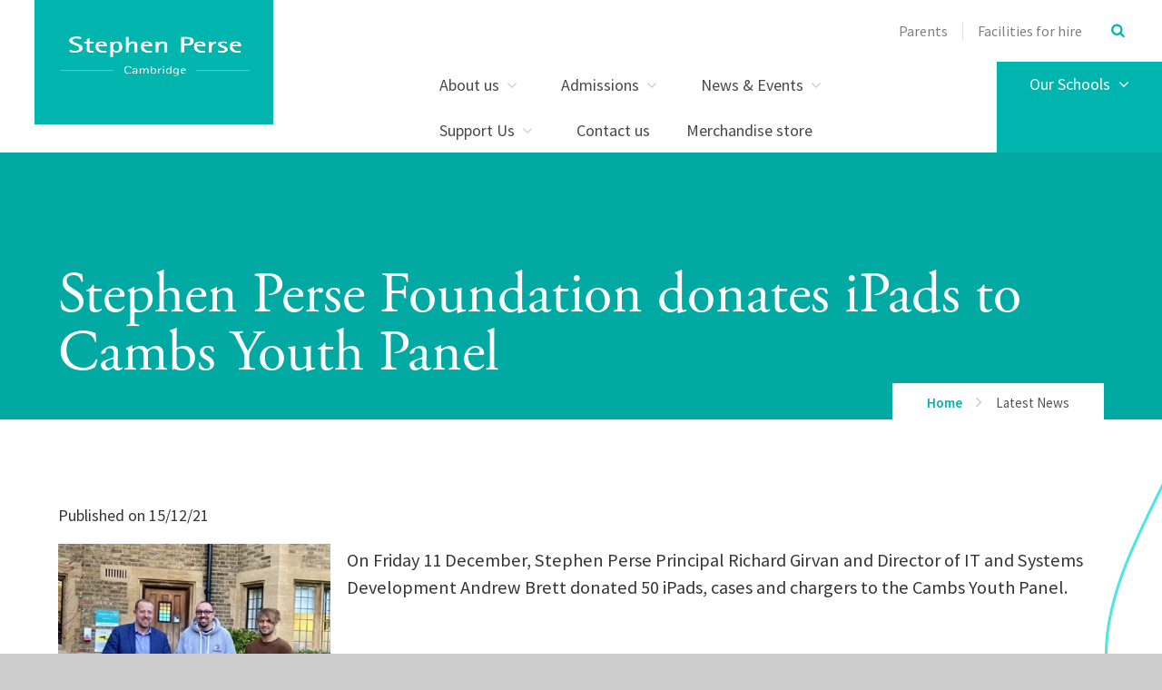

--- FILE ---
content_type: text/css
request_url: https://www.stephenpersefoundation.com/_site/css/news.css?cache=260112
body_size: 3761
content:
.content__news__category{margin:0 0 3em}.content__news__list,.content__news__archive{padding:0;margin:0 -.5em;list-style:none}.content__news__list li,.content__news__archive__item{display:block;position:relative;padding:0 .5em;margin:0 0 1em}@media all and (min-width: 769px){.content__news__list--2 li,.content__news__list--3 li,.content__news__list--4 li,.content__news__archive__item{width:50%;float:left}}.lte-ie8 .content__news__list--2 li,.lte-ie8 .content__news__list--3 li,.lte-ie8 .content__news__list--4 li,.lte-ie8 .content__news__archive__item{width:50%;float:left}@media all and (min-width: 1025px){.content__news__list--3 li,.content__news__list--4 li,.content__news__archive__item{width:33.33%}}@media all and (min-width: 1301px){.content__news__list--4 li{width:25%}}.content__news__list__item__img{position:relative}.content__news__list__item__img a{width:100%;padding-bottom:40%;display:block;position:relative;overflow:hidden;background:#000}.content__news__list__item__img img{width:100%;height:auto;position:absolute;top:0;opacity:1;transition:opacity .5s, -webkit-transform 1s;transition:opacity .5s, transform 1s;transition:opacity .5s, transform 1s, -webkit-transform 1s}.content__news__list__item__img a:hover img{opacity:.9;-webkit-transform:scale(1.05);-ms-transform:scale(1.05);transform:scale(1.05)}.content__news__list__item--priority_1 .content__news__list__item__info__date:before,.content__news__list__item--priority_2 .content__news__list__item__info__date:before{content:'\f08d';margin-right:.5em;display:inline-block;font-style:normal;font-weight:normal;font-family:FontAwesome;text-align:center;color:#FFA100;z-index:9}.content__news__list__item--priority_2 .content__news__list__item__info__date:before{content:'\f071';color:#EE4646}.content__news__feed{clear:both}.content__news__img img{width:100%}.content__news__intro{clear:both}.content__news__archive__year{padding:0 .5em;clear:both;overflow:hidden}.content__news__archive__item{margin-bottom:.5em}.content__news__archive__item__link{display:block;padding:.5em 1em;text-decoration:none}.content__news__archive__item__link .ui_icon{height:auto;float:right;line-height:inherit}.content__news__more__stories{text-align:center;clear:both}.tag-stats{clear:both}.content__news__list__item__img a{padding-bottom:60%}.content__news__list__item__info__title.ui_txt__title{font:400 1.5em/1.25 "adobe-garamond-pro",sans-serif;margin:.25em 0 1em}.content__news__list__item__info__intro.ui_txt__content *{font-size:14px !important;font-weight:300 !important;font-style:normal !important}.tags-inline>span{display:none}.tags-inline a{background:#00B5AE;color:#FFF !important;border-radius:5px;margin:1em 0.325em 0 0;padding:0.25em 0.625em;display:inline-block}.tags-inline:before{color:#00B5AE;font-weight:300;font-size:1.5em;display:block;content:'Story Tags';font-family:"adobe-garamond-pro",sans-serif}@media all and (min-width: 1025px){.content__news__list li{width:33.3333%}}@media all and (min-width: 769px){.content__news__img{max-width:300px;float:left;margin-right:1em;margin-bottom:1em}.content__news__intro{clear:none;font-size:1.125em}.content__news__main{clear:both}.mason--admin .content__news__intro{clear:both}.mason--admin .content__news__img{clear:both;width:300px}}.lte-ie8 .content__news__img{max-width:300px;float:left;margin-right:1em;margin-bottom:1em}.lte-ie8 .content__news__intro{clear:none;font-size:1.125em}.lte-ie8 .content__news__main{clear:both}.lte-ie8 .mason--admin .content__news__intro{clear:both}.lte-ie8 .mason--admin .content__news__img{clear:both;width:300px}.mason--vacancies__newscat .content__news__img,.mason--vacancies__newscat .content__news__list__item__img{display:none}.mason--vacancies__newscat .content__share:before{display:none}


--- FILE ---
content_type: application/javascript
request_url: https://www.stephenpersefoundation.com/_site/js/inpage.gallery.js
body_size: 1387
content:
$(document).ready(function(){
	var blnExternalLoaded = false;
	$content = $('.content__news__main');
	$('.content__news__main').html($content.html().replace(/<p>{{{photo_gallery_(\d+)}}}<\/p>/g,'<div class="inpageGallery" id="gal__$1"rel="$1">Loading Image Gallery...</div>'));
	$('.inpageGallery').each(function(){
		$galContainer = $(this);
		$galID = $galContainer.attr('rel');
		$.ajax({
			url: '/_site/custom/inPageGallery.asp',
			data: {
				id:$galID
			},
			method: 'post',
			success: function(objHTML){
				galleryCallback(objHTML, $galID);
			},
			dataType: 'html'
		});
	});
	
	function galleryCallback(objHTML, intGalID) {
		if (!blnExternalLoaded) {
			$('body').append('<link rel="stylesheet" type="text/css" media="screen" href="/admin/_includes/js/lightgallery/css/lightGallery.css" />');
			$.getScript(
				'/admin/_includes/js/lightgallery/js/lightGallery.js', 
				function( data, textStatus, jqxhr) {
					$('#gal__'+intGalID).html(objHTML);
					$('#gal__'+intGalID).lightGallery({
						thumbnail: true,
						caption: false,
						desc: false,
						counter: true,
						download: false
					});
				}
			);
		} else {
			$('#gal__'+intGalID).html(objHTML);
			$('#gal__'+intGalID).lightGallery({
				thumbnail: true,
				caption: false,
				desc: false,
				counter: true,
				download: false
			});
		}
	}
});